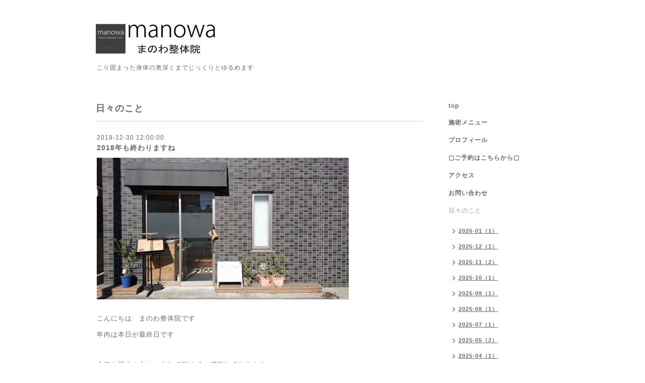

--- FILE ---
content_type: text/html; charset=utf-8
request_url: https://manowa7.com/info/2382259
body_size: 3817
content:
<!DOCTYPE html PUBLIC "-//W3C//DTD XHTML 1.0 Transitional//EN" "http://www.w3.org/TR/xhtml1/DTD/xhtml1-transitional.dtd">
<html xmlns="http://www.w3.org/1999/xhtml" xml:lang="ja" lang="ja">
<head>
<meta http-equiv="content-type" content="text/html; charset=utf-8" />
<title>2018年も終わりますね - まのわ整体院　 清澄白河駅徒歩2分</title>
<meta name="viewport" content="width=device-width, initial-scale=1, maximum-scale=1, user-scalable=yes" />
<meta name="keywords" content="江東区,清澄白河,きよすみ,マッサージ,まっさーじ,整体,せいたい,リラクゼーション,ホットペッパー" />
<meta name="description" content="こんにちは　まのわ整体院です年内は本日が最終日です今年も沢山の方にいらして頂けて、感謝しております2019年は5日からスタート致します私事ですが、この年の瀬に一人..." />
<meta property="og:title" content="2018年も終わりますね" />
<meta property="og:image" content="https://cdn.goope.jp/26098/181230132139-5c2847d322227.jpg" />
<meta property="og:site_name" content="まのわ整体院　 清澄白河駅徒歩2分" />
<meta http-equiv="content-style-type" content="text/css" />
<meta http-equiv="content-script-type" content="text/javascript" />
<link rel="shortcut icon" href="//cdn.goope.jp/26098/1505132054144yb9.ico" />
<link rel="alternate" type="application/rss+xml" title="まのわ整体院　 清澄白河駅徒歩2分 / RSS" href="/feed.rss" />
<style type="text/css" media="all">@import "/style.css?175580-1582955726";</style>
<script type="text/javascript" src="/assets/jquery/jquery-1.9.1.min.js"></script>
<script type="text/javascript" src="/js/tooltip.js"></script>
<script type="text/javascript" src="/assets/responsiveslides/responsiveslides.min.js"></script>
<script type="text/javascript" src="/assets/colorbox/jquery.colorbox-min.js"></script>

    <script>
      $(document).ready(function(){
      $("#main").find(".thickbox").colorbox({rel:'thickbox',maxWidth: '98%'});
      });
    </script>

</head>

<body id="info">
<div id="wrapper">
<div id="wrapper_inner">

<!-- ヘッダー部分ここから // -->
<div id="header">
<div id="header_inner">


    <div class="shop_title">
       <div class="shop_rss"><a href="/feed.rss"><img src="/img/icon/rss2.png" /></a></div>
      <div class="shop_tel"></div>
    </div>


  <div class="site_title">
    <h1 class="site_logo"><a href="https://manowa7.com"><img src='//cdn.goope.jp/26098/2202112205517fyq_m.jpg' alt='まのわ整体院　 清澄白河駅徒歩2分' /></a></h1>
    <div class="site_description site_description_smartphone"><br />
こり固まった身体の奥深くまでじっくりとゆるめます</div>
  </div>


</div>
</div>
<!-- // ヘッダー部分ここまで -->


<div id="contents">
<div id="contents_inner">


  <!-- メイン部分ここから -->
  <div id="main">
  <div id="main_inner">

    


    
    <!----------------------------------------------

      ページ：インフォメーション

    ---------------------------------------------->
    <h2 class="page_title">日々のこと</h2>
    <div class="info_area">
    <div class="autopagerize_page_element">

      
      <div class="info">
        <div class="info_date">
          2018-12-30 12:00:00
        </div>
        <div class="info_title">
          <a href="/info/2382259">2018年も終わりますね</a>
        </div>
        <div class="info_photo">
          <a href='//cdn.goope.jp/26098/181230132139-5c2847d322227.jpg' class='thickbox'><img src='//cdn.goope.jp/26098/181230132139-5c2847d322227_l.jpg' alt='iriguchi3.JPG'/></a>
        </div>
        <div class="info_body wysiwyg">
          <p>&nbsp;</p>
<p><span style="font-size: 10pt;">こんにちは　まのわ整体院です</span></p>
<p>&nbsp;</p>
<p><span style="font-size: 13.3333px;">年内は本日が最終日です</span></p>
<p>&nbsp;</p>
<p>&nbsp;</p>
<p>&nbsp;</p>
<p><span style="font-size: 13.3333px;">今年も沢山の方にいらして頂けて、感謝しております</span></p>
<p>&nbsp;</p>
<p>&nbsp;</p>
<p><span style="font-size: 13.3333px;">2019年は5日からスタート致します</span></p>
<p>&nbsp;</p>
<p>&nbsp;</p>
<p>&nbsp;</p>
<p>&nbsp;</p>
<p>&nbsp;</p>
<p><span style="font-size: 13.3333px;">私事ですが、この年の瀬に一人目の娘が生まれました</span></p>
<p>&nbsp;</p>
<p><span style="font-size: 13.3333px;">年越しはバタバタと慌ただしくなりそうです</span></p>
<p>&nbsp;</p>
<p>&nbsp;</p>
<p>&nbsp;</p>
<p><span style="font-size: 13.3333px;">それではみなさま、よい年末年始が迎えられますように！</span></p>
<p>&nbsp;</p>
<p>&nbsp;</p>
<p>&nbsp;</p>
<p><span style="font-size: 13.3333px;">本年も本当にありがとうございました！</span></p>
<p>&nbsp;</p>
<p>&nbsp;</p>
<p>&nbsp;</p>
<p>&nbsp;</p>
<p>&nbsp;</p>
<p><span style="font-size: 12pt;">manowa&nbsp;まのわ整体院</span></p>
<p><br /><a class="_2kcr" href="http://manowa7.com/" target="_blank" rel="nofollow" style="margin: 0px; padding: 0px; color: #3b5998; text-decoration: none; cursor: pointer; display: block; overflow: hidden; text-overflow: ellipsis; white-space: nowrap; font-family: helvetica, arial, 'hiragino kaku gothic pro', meiryo, 'ms pgothic', sans-serif; line-height: 16px;">http://manowa7.com/</a><span style="margin: 0px; padding: 0px; color: #4e5665; font-family: helvetica, arial, 'hiragino kaku gothic pro', meiryo, 'ms pgothic', sans-serif; line-height: 16px;">03-6240-3680 （最終受付 20:00）<br />定休日：木曜</span></p>
<p><span style="margin: 0px; padding: 0px; color: #4e5665; font-family: helvetica, arial, 'hiragino kaku gothic pro', meiryo, 'ms pgothic', sans-serif; line-height: 16px;">24時間オンライン予約受付中</span></p>
<p>&nbsp;</p>
<p><span style="margin: 0px; padding: 0px; color: #4e5665; font-family: helvetica, arial, 'hiragino kaku gothic pro', meiryo, 'ms pgothic', sans-serif; line-height: 16px;">慢性化した肩こり 腰痛 むくみなどに効果を発揮する手技で</span></p>
<p><span style="color: #4e5665; font-family: helvetica, arial, 'hiragino kaku gothic pro', meiryo, 'ms pgothic', sans-serif; line-height: 16px; letter-spacing: 1px;">あなたの身体が隅々までほぐれる感覚を体験してください</span></p>
<p>&nbsp;</p>
<p>&nbsp;</p>
        </div>
      </div>
      

    </div>
    </div>
    


    


    


    


    


    


    

    

    


    


  </div>
  </div>
  <!-- // メイン部分ここまで -->

</div>
</div>
<!-- // contents -->


<!-- ナビゲーション部分ここから // -->
<div id="navi">
<div id="navi_inner">
  <ul>
    
    <li><a href="/"  class="navi_top">top</a></li>
    
    <li><a href="/free/menu7855081255"  class="navi_free free_163517">施術メニュー</a></li>
    
    <li><a href="/free/profile"  class="navi_free free_61008">プロフィール</a></li>
    
    <li><a href="/free/online1943766442"  class="navi_free free_196388">▢ご予約はこちらから▢</a></li>
    
    <li><a href="/about"  class="navi_about">アクセス</a></li>
    
    <li><a href="/contact"  class="navi_contact">お問い合わせ</a></li>
    
    <li><a href="/info"  class="navi_info active">日々のこと</a><ul class="sub_navi">
<li><a href='/info/2026-01'>2026-01（1）</a></li>
<li><a href='/info/2025-12'>2025-12（1）</a></li>
<li><a href='/info/2025-11'>2025-11（2）</a></li>
<li><a href='/info/2025-10'>2025-10（1）</a></li>
<li><a href='/info/2025-09'>2025-09（1）</a></li>
<li><a href='/info/2025-08'>2025-08（1）</a></li>
<li><a href='/info/2025-07'>2025-07（1）</a></li>
<li><a href='/info/2025-05'>2025-05（2）</a></li>
<li><a href='/info/2025-04'>2025-04（1）</a></li>
<li><a href='/info/2025-03'>2025-03（1）</a></li>
<li><a href='/info/2025-02'>2025-02（1）</a></li>
<li><a href='/info/2025-01'>2025-01（1）</a></li>
<li><a href='/info/2024-12'>2024-12（3）</a></li>
<li><a href='/info/2024-11'>2024-11（1）</a></li>
<li><a href='/info/2024-09'>2024-09（1）</a></li>
<li><a href='/info/2024-08'>2024-08（3）</a></li>
<li><a href='/info/2024-07'>2024-07（1）</a></li>
<li><a href='/info/2024-06'>2024-06（1）</a></li>
<li><a href='/info/2024-05'>2024-05（3）</a></li>
<li><a href='/info/2024-04'>2024-04（2）</a></li>
<li><a href='/info/2024-03'>2024-03（2）</a></li>
<li><a href='/info/2024-02'>2024-02（2）</a></li>
<li><a href='/info/2024-01'>2024-01（1）</a></li>
<li><a href='/info/2023-12'>2023-12（3）</a></li>
<li><a href='/info/2023-11'>2023-11（1）</a></li>
<li><a href='/info/2023-10'>2023-10（2）</a></li>
<li><a href='/info/2023-08'>2023-08（1）</a></li>
<li><a href='/info/2023-06'>2023-06（1）</a></li>
<li><a href='/info/2023-05'>2023-05（1）</a></li>
<li><a href='/info/2023-04'>2023-04（2）</a></li>
<li><a href='/info/2023-03'>2023-03（1）</a></li>
<li><a href='/info/2023-02'>2023-02（1）</a></li>
<li><a href='/info/2023-01'>2023-01（2）</a></li>
<li><a href='/info/2022-12'>2022-12（3）</a></li>
<li><a href='/info/2022-11'>2022-11（1）</a></li>
<li><a href='/info/2022-10'>2022-10（2）</a></li>
<li><a href='/info/2022-09'>2022-09（1）</a></li>
<li><a href='/info/2022-08'>2022-08（2）</a></li>
<li><a href='/info/2022-06'>2022-06（2）</a></li>
<li><a href='/info/2022-04'>2022-04（1）</a></li>
<li><a href='/info/2022-03'>2022-03（1）</a></li>
<li><a href='/info/2022-02'>2022-02（2）</a></li>
<li><a href='/info/2022-01'>2022-01（1）</a></li>
<li><a href='/info/2021-12'>2021-12（3）</a></li>
<li><a href='/info/2021-11'>2021-11（2）</a></li>
<li><a href='/info/2021-10'>2021-10（1）</a></li>
<li><a href='/info/2021-09'>2021-09（1）</a></li>
<li><a href='/info/2021-08'>2021-08（2）</a></li>
<li><a href='/info/2021-06'>2021-06（1）</a></li>
<li><a href='/info/2021-05'>2021-05（1）</a></li>
<li><a href='/info/2021-04'>2021-04（2）</a></li>
<li><a href='/info/2021-03'>2021-03（2）</a></li>
<li><a href='/info/2021-01'>2021-01（1）</a></li>
<li><a href='/info/2020-12'>2020-12（2）</a></li>
<li><a href='/info/2020-11'>2020-11（2）</a></li>
<li><a href='/info/2020-10'>2020-10（1）</a></li>
<li><a href='/info/2020-09'>2020-09（1）</a></li>
<li><a href='/info/2020-08'>2020-08（1）</a></li>
<li><a href='/info/2020-07'>2020-07（1）</a></li>
<li><a href='/info/2020-06'>2020-06（2）</a></li>
<li><a href='/info/2020-05'>2020-05（2）</a></li>
<li><a href='/info/2020-04'>2020-04（3）</a></li>
<li><a href='/info/2020-03'>2020-03（3）</a></li>
<li><a href='/info/2020-02'>2020-02（2）</a></li>
<li><a href='/info/2020-01'>2020-01（2）</a></li>
<li><a href='/info/2019-12'>2019-12（4）</a></li>
<li><a href='/info/2019-11'>2019-11（1）</a></li>
<li><a href='/info/2019-10'>2019-10（2）</a></li>
<li><a href='/info/2019-09'>2019-09（1）</a></li>
<li><a href='/info/2019-08'>2019-08（3）</a></li>
<li><a href='/info/2019-07'>2019-07（1）</a></li>
<li><a href='/info/2019-06'>2019-06（1）</a></li>
<li><a href='/info/2019-04'>2019-04（2）</a></li>
<li><a href='/info/2019-03'>2019-03（1）</a></li>
<li><a href='/info/2019-02'>2019-02（3）</a></li>
<li><a href='/info/2019-01'>2019-01（1）</a></li>
<li><a href='/info/2018-12'>2018-12（2）</a></li>
<li><a href='/info/2018-11'>2018-11（1）</a></li>
<li><a href='/info/2018-10'>2018-10（1）</a></li>
<li><a href='/info/2018-08'>2018-08（2）</a></li>
<li><a href='/info/2018-07'>2018-07（1）</a></li>
<li><a href='/info/2018-05'>2018-05（1）</a></li>
<li><a href='/info/2018-04'>2018-04（2）</a></li>
<li><a href='/info/2018-03'>2018-03（1）</a></li>
<li><a href='/info/2018-01'>2018-01（2）</a></li>
<li><a href='/info/2017-12'>2017-12（1）</a></li>
<li><a href='/info/2017-11'>2017-11（2）</a></li>
<li><a href='/info/2017-10'>2017-10（2）</a></li>
<li><a href='/info/2017-09'>2017-09（1）</a></li>
<li><a href='/info/2017-08'>2017-08（1）</a></li>
<li><a href='/info/2017-07'>2017-07（1）</a></li>
<li><a href='/info/2017-06'>2017-06（1）</a></li>
<li><a href='/info/2017-05'>2017-05（1）</a></li>
<li><a href='/info/2017-04'>2017-04（2）</a></li>
<li><a href='/info/2017-03'>2017-03（1）</a></li>
<li><a href='/info/2017-02'>2017-02（2）</a></li>
<li><a href='/info/2017-01'>2017-01（1）</a></li>
<li><a href='/info/2016-12'>2016-12（2）</a></li>
<li><a href='/info/2016-11'>2016-11（4）</a></li>
<li><a href='/info/2016-10'>2016-10（2）</a></li>
<li><a href='/info/2016-09'>2016-09（1）</a></li>
<li><a href='/info/2016-08'>2016-08（1）</a></li>
<li><a href='/info/2016-07'>2016-07（3）</a></li>
<li><a href='/info/2016-06'>2016-06（1）</a></li>
<li><a href='/info/2016-05'>2016-05（2）</a></li>
<li><a href='/info/2016-04'>2016-04（3）</a></li>
<li><a href='/info/2016-03'>2016-03（2）</a></li>
<li><a href='/info/2016-02'>2016-02（3）</a></li>
<li><a href='/info/2016-01'>2016-01（2）</a></li>
<li><a href='/info/2015-12'>2015-12（3）</a></li>
<li><a href='/info/2015-11'>2015-11（2）</a></li>
<li><a href='/info/2015-10'>2015-10（4）</a></li>
<li><a href='/info/2015-09'>2015-09（5）</a></li>
<li><a href='/info/2015-08'>2015-08（6）</a></li>
<li><a href='/info/2015-07'>2015-07（1）</a></li>
<li><a href='/info/2015-06'>2015-06（3）</a></li>
<li><a href='/info/2015-05'>2015-05（11）</a></li>
</ul>
</li>
    
    <li><a href="/free/eigyou"  class="navi_free free_91665">※営業のお電話は</a></li>
    
  </ul>
  <br class="clear" />
</div>
<!-- ナビゲーションパーツここから // -->

<!-- // ナビゲーションパーツここまで -->
</div>
<!-- // ナビゲーション部分ここまで -->


<!-- サイドバー部分ここから // -->
<div id="sidebar">
<div id="sidebar_inner">

  <div class="today_area today_area_smartphone">
    <div class="today_title">2026.01.28 Wednesday</div>
    
  </div>


  <div class="counter_area counter_area_smartphone">
    <div class="counter_title">カウンター</div>
    <div class="counter_today">
      Today&nbsp;:&nbsp;<span class="num">152</span>
    </div>
    <div class="counter_yesterday">
      Yesterday&nbsp;:&nbsp;<span class="num">262</span>
    </div>
    <div class="counter_total">
      Total&nbsp;:&nbsp;<span class="num">844386</span>
    </div>
  </div>


  <div class="qr_area qr_area_smartphone">
    <div class="qr_title">携帯サイト</div>
    <div class="qr_img"><img src="//r.goope.jp/qr/mukouyama"width="100" height="100" /></div>
  </div>

</div>
</div>
<!-- // サイドバー部分ここまで -->


<!-- フッター部分ここから // -->
<div id="footer">
<div id="footer_inner">

 <div class="shop_title_footer clearfix">
      <div class="shop_info_footer">
        <div class="shop_rss_footer shop_rss"><a href="/feed.rss"><img src="/img/icon/rss2.png" /></a></div>
        <div class="shop_name_footer">まのわ整体院&nbsp; </div>
      </div>
      <div class="shop_tel_footer">03-6240-3680</div>
  </div>

  <div class="copy_powered">

  <div class="copyright copyright_smartphone">&copy;2026 <a href="https://manowa7.com">まのわ整体院</a>. All Rights Reserved.</div>

  <div class="powered powered_smartphone">Powered by <a href="https://goope.jp/">グーペ</a> / <a href="https://admin.goope.jp/">Admin</a></div>

  </div>

  <br class="clear" />

</div>
</div>
<!-- // フッター部分ここまで -->

</div>
</div>

</body>
</html>
